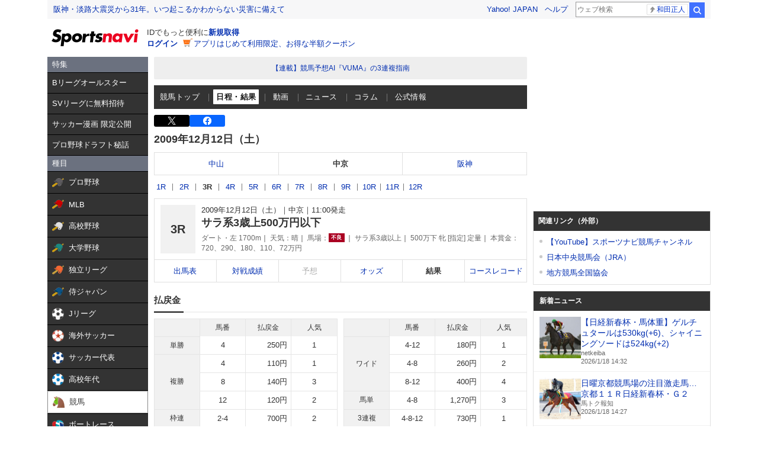

--- FILE ---
content_type: text/html; charset=utf-8
request_url: https://www.google.com/recaptcha/api2/aframe
body_size: 251
content:
<!DOCTYPE HTML><html><head><meta http-equiv="content-type" content="text/html; charset=UTF-8"></head><body><script nonce="wIRcU2DO1MqZ1gCL8TUUow">/** Anti-fraud and anti-abuse applications only. See google.com/recaptcha */ try{var clients={'sodar':'https://pagead2.googlesyndication.com/pagead/sodar?'};window.addEventListener("message",function(a){try{if(a.source===window.parent){var b=JSON.parse(a.data);var c=clients[b['id']];if(c){var d=document.createElement('img');d.src=c+b['params']+'&rc='+(localStorage.getItem("rc::a")?sessionStorage.getItem("rc::b"):"");window.document.body.appendChild(d);sessionStorage.setItem("rc::e",parseInt(sessionStorage.getItem("rc::e")||0)+1);localStorage.setItem("rc::h",'1768714414371');}}}catch(b){}});window.parent.postMessage("_grecaptcha_ready", "*");}catch(b){}</script></body></html>